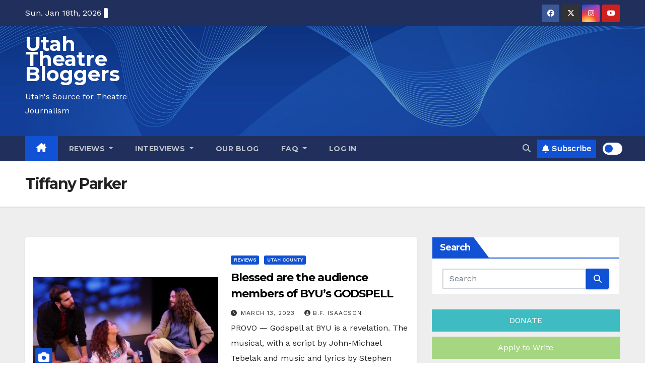

--- FILE ---
content_type: text/html; charset=utf-8
request_url: https://www.google.com/recaptcha/api2/aframe
body_size: 259
content:
<!DOCTYPE HTML><html><head><meta http-equiv="content-type" content="text/html; charset=UTF-8"></head><body><script nonce="T-aqFfW5y3jbCFqmo2X9Bg">/** Anti-fraud and anti-abuse applications only. See google.com/recaptcha */ try{var clients={'sodar':'https://pagead2.googlesyndication.com/pagead/sodar?'};window.addEventListener("message",function(a){try{if(a.source===window.parent){var b=JSON.parse(a.data);var c=clients[b['id']];if(c){var d=document.createElement('img');d.src=c+b['params']+'&rc='+(localStorage.getItem("rc::a")?sessionStorage.getItem("rc::b"):"");window.document.body.appendChild(d);sessionStorage.setItem("rc::e",parseInt(sessionStorage.getItem("rc::e")||0)+1);localStorage.setItem("rc::h",'1768740929225');}}}catch(b){}});window.parent.postMessage("_grecaptcha_ready", "*");}catch(b){}</script></body></html>